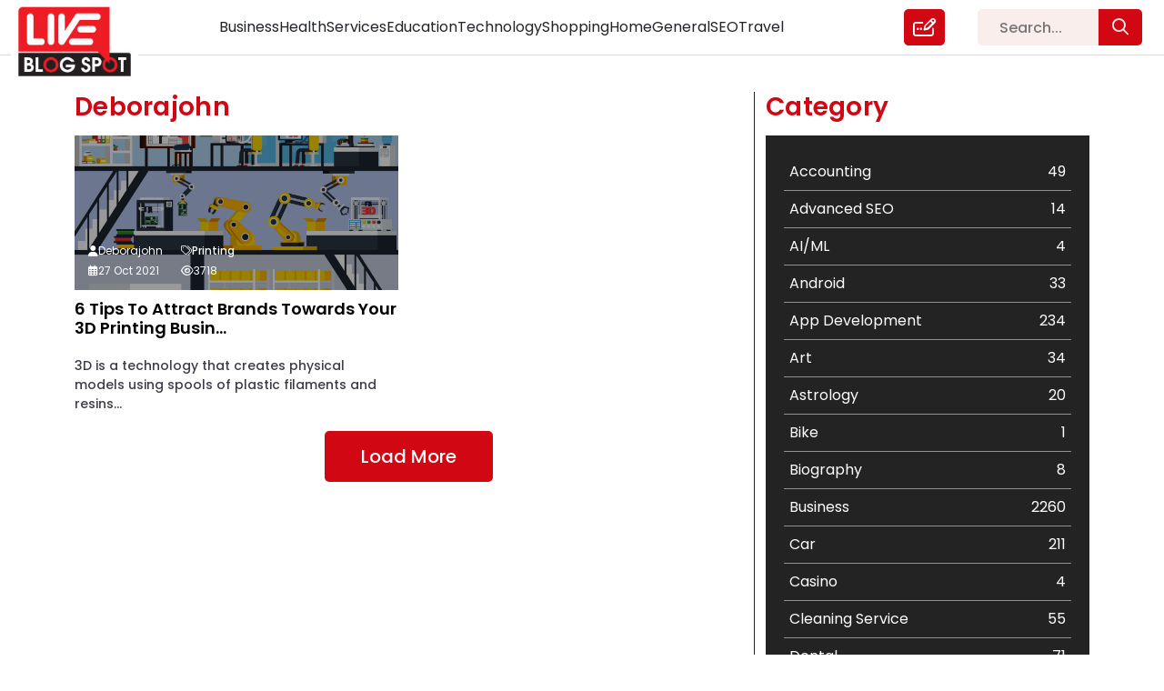

--- FILE ---
content_type: text/html; charset=UTF-8
request_url: https://liveblogspot.com/author/deborajohn/
body_size: 13563
content:
<!DOCTYPE html>
<html lang="en-US">

<head>
    <meta charset="UTF-8">
    <meta name="viewport" content="width=device-width, initial-scale=1.0">
    <meta content="#ffffff" name="theme-color" />
    <meta property="og:locale" content="en_US" />
    <meta property="og:type" content="website" />
    <meta name="twitter:card" content="summary_large_image" />
    <meta name="twitter:label1" content="Est. reading time" />
    <meta name="twitter:data1" content="8 minutes" />
    <meta property="article:tag" content="Guest Posting Website" />
    <meta property="article:tag" content="content marketing" />
    <meta property="article:tag" content="Content marketing strategy" />
    <meta property="article:tag" content="free guest posting sites" />
    <meta property="article:tag" content="guest post submission websites" />
    <meta property="article:tag" content="guest blogging" />
    <meta property="article:tag" content="guest posting" />
    <meta property="og:type" content="article" />

    <!-- <meta name="google-site-verification" content="BEZ0MuQYO8DczAMSR656Ow-Zd66aGgMzsivE1ZeCFco"/> -->
    <link href="https://cdn.jsdelivr.net/npm/bootstrap@5.0.2/dist/css/bootstrap.min.css" rel="stylesheet"
        integrity="sha384-EVSTQN3/azprG1Anm3QDgpJLIm9Nao0Yz1ztcQTwFspd3yD65VohhpuuCOmLASjC" crossorigin="anonymous">
    <link rel="stylesheet" href="https://pro.fontawesome.com/releases/v5.15.4/css/all.css"
        integrity="sha384-rqn26AG5Pj86AF4SO72RK5fyefcQ/x32DNQfChxWvbXIyXFePlEktwD18fEz+kQU" crossorigin="anonymous">
    <script src="https://kit.fontawesome.com/d1c07d1753.js" crossorigin="anonymous"></script>
    
    <link rel="canonical" href="https://liveblogspot.com/author/deborajohn/">    <meta name='robots' content='index, follow, max-image-preview:large, max-snippet:-1, max-video-preview:-1' />
	<style>img:is([sizes="auto" i], [sizes^="auto," i]) { contain-intrinsic-size: 3000px 1500px }</style>
	
	<!-- This site is optimized with the Yoast SEO plugin v26.3 - https://yoast.com/wordpress/plugins/seo/ -->
	<title>Deborajohn, Author at Live Blog Spot</title>
	<link rel="canonical" href="https://liveblogspot.com/author/deborajohn/" />
	<meta property="og:locale" content="en_US" />
	<meta property="og:type" content="profile" />
	<meta property="og:title" content="Deborajohn, Author at Live Blog Spot" />
	<meta property="og:url" content="https://liveblogspot.com/author/deborajohn/" />
	<meta property="og:site_name" content="Live Blog Spot" />
	<meta property="og:image" content="https://secure.gravatar.com/avatar/e465d4d55432a1d775f9b51e30e6f7ce?s=500&d=mm&r=g" />
	<meta name="twitter:card" content="summary_large_image" />
	<meta name="twitter:site" content="@liveblogspot" />
	<script type="application/ld+json" class="yoast-schema-graph">{"@context":"https://schema.org","@graph":[{"@type":"ProfilePage","@id":"https://liveblogspot.com/author/deborajohn/","url":"https://liveblogspot.com/author/deborajohn/","name":"Deborajohn, Author at Live Blog Spot","isPartOf":{"@id":"https://liveblogspot.com/#website"},"primaryImageOfPage":{"@id":"https://liveblogspot.com/author/deborajohn/#primaryimage"},"image":{"@id":"https://liveblogspot.com/author/deborajohn/#primaryimage"},"thumbnailUrl":"https://liveblogspot.com/wp-content/uploads/2021/09/3d-printing-dubai-scaled.jpg","breadcrumb":{"@id":"https://liveblogspot.com/author/deborajohn/#breadcrumb"},"inLanguage":"en-US","potentialAction":[{"@type":"ReadAction","target":["https://liveblogspot.com/author/deborajohn/"]}]},{"@type":"ImageObject","inLanguage":"en-US","@id":"https://liveblogspot.com/author/deborajohn/#primaryimage","url":"https://liveblogspot.com/wp-content/uploads/2021/09/3d-printing-dubai-scaled.jpg","contentUrl":"https://liveblogspot.com/wp-content/uploads/2021/09/3d-printing-dubai-scaled.jpg","width":2560,"height":1991,"caption":"3d-printing-dubai"},{"@type":"BreadcrumbList","@id":"https://liveblogspot.com/author/deborajohn/#breadcrumb","itemListElement":[{"@type":"ListItem","position":1,"name":"Home","item":"https://liveblogspot.com/"},{"@type":"ListItem","position":2,"name":"Archives for Deborajohn"}]},{"@type":"WebSite","@id":"https://liveblogspot.com/#website","url":"https://liveblogspot.com/","name":"Live Blog Spot","description":"","publisher":{"@id":"https://liveblogspot.com/#organization"},"potentialAction":[{"@type":"SearchAction","target":{"@type":"EntryPoint","urlTemplate":"https://liveblogspot.com/?s={search_term_string}"},"query-input":{"@type":"PropertyValueSpecification","valueRequired":true,"valueName":"search_term_string"}}],"inLanguage":"en-US"},{"@type":"Organization","@id":"https://liveblogspot.com/#organization","name":"Live Blog Spot","url":"https://liveblogspot.com/","logo":{"@type":"ImageObject","inLanguage":"en-US","@id":"https://liveblogspot.com/#/schema/logo/image/","url":"https://liveblogspot-bucket.s3.ap-south-1.amazonaws.com/2022/12/footer_logo-1.png","contentUrl":"https://liveblogspot-bucket.s3.ap-south-1.amazonaws.com/2022/12/footer_logo-1.png","width":265,"height":162,"caption":"Live Blog Spot"},"image":{"@id":"https://liveblogspot.com/#/schema/logo/image/"},"sameAs":["https://www.facebook.com/liveblogspot/","https://x.com/liveblogspot"]},{"@type":"Person","@id":"https://liveblogspot.com/#/schema/person/2635715da5861292e7dbbc600942f36c","name":"Deborajohn","image":{"@type":"ImageObject","inLanguage":"en-US","@id":"https://liveblogspot.com/#/schema/person/image/","url":"https://secure.gravatar.com/avatar/38cd25ab28c5072712600903bbb82214b30e17ef56713700047a4079d0976195?s=96&d=mm&r=g","contentUrl":"https://secure.gravatar.com/avatar/38cd25ab28c5072712600903bbb82214b30e17ef56713700047a4079d0976195?s=96&d=mm&r=g","caption":"Deborajohn"},"mainEntityOfPage":{"@id":"https://liveblogspot.com/author/deborajohn/"}}]}</script>
	<!-- / Yoast SEO plugin. -->


<link rel="alternate" type="application/rss+xml" title="Live Blog Spot &raquo; Posts by Deborajohn Feed" href="https://liveblogspot.com/author/deborajohn/feed/" />
<style id='classic-theme-styles-inline-css' type='text/css'>
/*! This file is auto-generated */
.wp-block-button__link{color:#fff;background-color:#32373c;border-radius:9999px;box-shadow:none;text-decoration:none;padding:calc(.667em + 2px) calc(1.333em + 2px);font-size:1.125em}.wp-block-file__button{background:#32373c;color:#fff;text-decoration:none}
</style>
<link rel='stylesheet' id='my-style-css' href='https://liveblogspot.com/wp-content/themes/liveblogspot/css/style.css?ver=6.8.3' type='text/css' media='all' />
<link rel='stylesheet' id='responsive-style-css' href='https://liveblogspot.com/wp-content/themes/liveblogspot/css/responsive.css?ver=6.8.3' type='text/css' media='all' />
<style id='rocket-lazyload-inline-css' type='text/css'>
.rll-youtube-player{position:relative;padding-bottom:56.23%;height:0;overflow:hidden;max-width:100%;}.rll-youtube-player:focus-within{outline: 2px solid currentColor;outline-offset: 5px;}.rll-youtube-player iframe{position:absolute;top:0;left:0;width:100%;height:100%;z-index:100;background:0 0}.rll-youtube-player img{bottom:0;display:block;left:0;margin:auto;max-width:100%;width:100%;position:absolute;right:0;top:0;border:none;height:auto;-webkit-transition:.4s all;-moz-transition:.4s all;transition:.4s all}.rll-youtube-player img:hover{-webkit-filter:brightness(75%)}.rll-youtube-player .play{height:100%;width:100%;left:0;top:0;position:absolute;background:url(https://liveblogspot.com/wp-content/plugins/rocket-lazy-load/assets/img/youtube.png) no-repeat center;background-color: transparent !important;cursor:pointer;border:none;}
</style>
<script type="text/javascript" src="https://liveblogspot.com/wp-includes/js/jquery/jquery.min.js?ver=3.7.1" id="jquery-core-js"></script>
<script type="text/javascript" src="https://liveblogspot.com/wp-includes/js/jquery/jquery-migrate.min.js?ver=3.4.1" id="jquery-migrate-js"></script>
<script type="text/javascript" src="https://liveblogspot.com/wp-content/themes/liveblogspot/js/custom.js?ver=6.8.3" id="custom-js"></script>
<link rel="https://api.w.org/" href="https://liveblogspot.com/wp-json/" /><link rel="alternate" title="JSON" type="application/json" href="https://liveblogspot.com/wp-json/wp/v2/users/50064034" /><link rel="EditURI" type="application/rsd+xml" title="RSD" href="https://liveblogspot.com/xmlrpc.php?rsd" />
<meta name="generator" content="WordPress 6.8.3" />
		<style type="text/css" id="wp-custom-css">
			@media only screen and (max-width: 575px){
	.list-tags a {
    font-size: 14px !important;
    white-space: break-spaces;
	}
}

.postid-240752 .inner-heaing-blog-detail h2, .postid-240752 .inner-heaing-blog-detail h1 {
    font-size: 38px;
    line-height: 130%;
}

@media only screen and (max-width: 480px){
.postid-240752 .inner-heaing-blog-detail h2, .postid-240752 .inner-heaing-blog-detail h1 {
    font-size: 24px;
    line-height: 130%;
}
}
.chaty.active {
    display: none !important;
}

.postid-241032 .data-blog ul {
    padding-left: 30px;
}

.postid-241032 .image-blog {
    display: none;
}

.title-data-blog-detail ol li {
    margin-bottom: 16px;
}		</style>
		<noscript><style id="rocket-lazyload-nojs-css">.rll-youtube-player, [data-lazy-src]{display:none !important;}</style></noscript>    <!-- Google tag (gtag.js) -->
    <!-- <script async src="https://www.googletagmanager.com/gtag/js?id=UA-63100026-1"></script>
		<script>
			window.dataLayer = window.dataLayer || [];
			function gtag(){dataLayer.push(arguments);}
			gtag('js', new Date());
			gtag('config', 'UA-63100026-1');
		</script> -->
    <!-- Google Tag Manager -->
    <!-- Google Analytics 4 Code (gtag.js)-->
    <script type="application/ld+json">
    {
        "@context": "https://schema.org",
        "@type": "BlogPosting",
        "mainEntityOfPage": {
            "@type": "WebPage",
            "@id": "https://liveblogspot.com/"
        },
        "headline": "Top High Authority Guest Posting Sites 2023 - Live Blog Spot",
        "description": "Looking for free guest blog sites to showcase your expertise? Join our platform and enjoy a hassle-free guest blog posting experience. Join us today!",
        "image": "https://liveblogspot-bucket.s3.ap-south-1.amazonaws.com/2022/12/live-blogspot-1.jpg",
        "author": {
            "@type": "Organization",
            "name": "Smith Joe",
            "url": "https://liveblogspot.com/author/smithjoe/"
        },
        "publisher": {
            "@type": "Organization",
            "name": "Live blogSpot",
            "logo": {
                "@type": "ImageObject",
                "url": "https://liveblogspot-bucket.s3.ap-south-1.amazonaws.com/2022/12/live-blogspot-1.jpg"
            }
        },
        "datePublished": "2022-02-28",
        "dateModified": "2023-09-26"
    }
    </script>

    <script async src="https://www.googletagmanager.com/gtag/js?id=G-SSGS0ZZE7T"></script>
    <script>
    window.dataLayer = window.dataLayer || [];

    function gtag() {
        dataLayer.push(arguments);
    }
    gtag('js', new Date());

    gtag('config', 'G-SSGS0ZZE7T');
    </script>
    <!-- Google Analytics 4 Code-->
    <script>
    (function(w, d, s, l, i) {
        w[l] = w[l] || [];
        w[l].push({
            'gtm.start': new Date().getTime(),
            event: 'gtm.js'
        });
        var f = d.getElementsByTagName(s)[0],
            j = d.createElement(s),
            dl = l != 'dataLayer' ? '&l=' + l : '';
        j.async = true;
        j.src =
            'https://www.googletagmanager.com/gtm.js?id=' + i + dl;
        f.parentNode.insertBefore(j, f);
    })(window, document, 'script', 'dataLayer', 'GTM-PRVPSJJ');
    </script>
    <!-- End Google Tag Manager -->
</head>


<body class="archive author author-deborajohn author-50064034 wp-theme-liveblogspot 6-tips-to-attract-brands-towards-your-3d-printing-business-page">
        <!-- Google Tag Manager (noscript) -->
    <noscript><iframe src="https://www.googletagmanager.com/ns.html?id=GTM-PRVPSJJ" height="0" width="0"
            style="display:none;visibility:hidden"></iframe></noscript>
    <!-- End Google Tag Manager (noscript) -->
      <header class="site-header" id="header">
    <div class="inner-header">
      <div class="container-fluid">
        <div class="row navbar navbar-expand-lg pt-0 pb-0">
          <div class="col-xl-2 col-6 col-header-logo">
            <div class="header-logo">
              <div class="inner-header-logo">
                <a class="d-inline-flex align-items-center" href="https://liveblogspot.com" title="Live Blog Spot">
                  <img src=https://liveblogspot-bucket.s3.ap-south-1.amazonaws.com/2022/12/live-blogspot-1.jpg width="155" height="101.38" alt="Live Blog Spot" title="Live Blog Spot" class="header-logo d-inline-flex align-items-center">
                </a>
              </div>
            </div>
          </div>
          <div class="col-xl-8 col-6">
            <div class="d-inline-flex w-100 justify-content-center">
              <div class="header-menu-main w-100">
                <div class="btn-search">
                  <div class="link-write-us">
                    <a href="https://liveblogspot.com/search/"><i class="fa-regular fa-magnifying-glass"></i></a>
                  </div>
                </div>
                <button class="navbar-toggler" type="button" data-bs-toggle="collapse" data-bs-target="#navbarTogglerDemo02" aria-controls="navbarTogglerDemo02" aria-expanded="false" aria-label="Toggle navigation">
                  <span class="navbar-toggler-icon">☰</span>
                </button>
                <div class="collapse navbar-collapse collapse-toggle-menu w-100" id="navbarTogglerDemo02">
                  <div class="menu-header-menu-container"><ul id="menu-header-menu" class="menu header-menu d-flex list-unstyled"><li id="menu-item-238490" class="menu-item menu-item-type-taxonomy menu-item-object-category menu-item-238490"><a href="https://liveblogspot.com/category/business/">Business</a></li>
<li id="menu-item-238491" class="menu-item menu-item-type-taxonomy menu-item-object-category menu-item-238491"><a href="https://liveblogspot.com/category/health/">Health</a></li>
<li id="menu-item-238492" class="menu-item menu-item-type-taxonomy menu-item-object-category menu-item-238492"><a href="https://liveblogspot.com/category/services/">Services</a></li>
<li id="menu-item-238493" class="menu-item menu-item-type-taxonomy menu-item-object-category menu-item-238493"><a href="https://liveblogspot.com/category/education/">Education</a></li>
<li id="menu-item-238494" class="menu-item menu-item-type-taxonomy menu-item-object-category menu-item-238494"><a href="https://liveblogspot.com/category/technology/">Technology</a></li>
<li id="menu-item-238495" class="menu-item menu-item-type-taxonomy menu-item-object-category menu-item-238495"><a href="https://liveblogspot.com/category/shopping/">Shopping</a></li>
<li id="menu-item-238496" class="menu-item menu-item-type-taxonomy menu-item-object-category menu-item-238496"><a href="https://liveblogspot.com/category/home/">Home</a></li>
<li id="menu-item-238497" class="menu-item menu-item-type-taxonomy menu-item-object-category menu-item-238497"><a href="https://liveblogspot.com/category/general/">General</a></li>
<li id="menu-item-238498" class="menu-item menu-item-type-taxonomy menu-item-object-category menu-item-238498"><a href="https://liveblogspot.com/category/seo/">SEO</a></li>
<li id="menu-item-238499" class="menu-item menu-item-type-taxonomy menu-item-object-category menu-item-238499"><a href="https://liveblogspot.com/category/travel/">Travel</a></li>
</ul></div>                  <div class="link-write-us">
                    <a href="https://liveblogspot.com/write-for-us/" title="Write for us">
                      <i class="fa-regular fa-pen-field"></i>
                    </a>
                  </div>
                </div>
              </div>
            </div>
          </div>
          <div class="col-xl-2 d-xl-block d-none">
            <div class="search-area-header">
              <form role="search" method="get" id="searchform" class="searchform" action="https://liveblogspot.com/" >
	<div class="sarch-form">
	<input type="text" value="" name="s" id="s" placeholder="Search..." />
  <button type="submit" class="btn btn-search-popup" id="searchsubmit"><i class="fa-regular fa-magnifying-glass"></i></button>
	</div>
	</form>            </div>
          </div>
        </div>
      </div>
    </div>
  </header>
      <div class="tag-page category-page author-page">
      <div class="inner-category-page">
        <div class="container">
          <div class="row">
            <div class="col-xl-8 col-md-7 col-12 border-part">
            <div class="heading-blog-page title-cat heading-com">
              <h1>
                <span class="d-inline-flex">
                  Deborajohn                </span>
              </h1>
            </div>
              <div class="blogs-list-page">
                  <div class="dcsAllPostsWrapper"> 
      <input type="hidden" name="dcsPostType" value="post">
      <input type="hidden" name="dcsCat" value="">
      <input type="hidden" name="dcsTag" value="">
      <input type="hidden" name="dcsAuthor" value="50064034">
      <input type="hidden" name="offset" value="20">
      <input type="hidden" name="dcsloadMorePosts" value="20">
      <input type="hidden" name="catPostCount" value="">
      <input type="hidden" name="allPostCount" value="12251">
      <div class="dcsWrapper row">
                  <!-- <div class="loadMoreRepeat col-xl-3 col-sm-6 col-12">
            <script async src="https://pagead2.googlesyndication.com/pagead/js/adsbygoogle.js?client=ca-pub-7992249481682417" crossorigin="anonymous"></script>
	<ins class="adsbygoogle"
     	style="display:block;height:400px;"
     	data-ad-format="fluid"
     	data-ad-layout-key="-6d+c8+1z-16+ay"
     	data-ad-client="ca-pub-7992249481682417"
     	data-ad-slot="7894150930"></ins>
	<script>
     		(adsbygoogle = window.adsbygoogle || []).push({});
	</script>
          </div> -->
          <?php// } ?>
          <div class="loadMoreRepeat col-xl-3 col-sm-6 col-12">
            <div class="innerWrap">
              <div class="blog-data">
                  <div class="data-inn-blog">
                    <div class="image-blog">
                      <img src="data:image/svg+xml,%3Csvg%20xmlns='http://www.w3.org/2000/svg'%20viewBox='0%200%202560%201991'%3E%3C/svg%3E" width="2560" height="1991" class="blog-img" alt="6 Tips to Attract Brands Towards Your 3D Printing Business" title="6 Tips to Attract Brands Towards Your 3D Printing Business" data-lazy-src="https://liveblogspot-bucket.s3.ap-south-1.amazonaws.com/wp-content/uploads/2021/09/3d-printing-dubai-scaled.jpg" ><noscript><img src="https://liveblogspot-bucket.s3.ap-south-1.amazonaws.com/wp-content/uploads/2021/09/3d-printing-dubai-scaled.jpg" width="2560" height="1991" class="blog-img" alt="6 Tips to Attract Brands Towards Your 3D Printing Business" title="6 Tips to Attract Brands Towards Your 3D Printing Business" ></noscript>
                    </div>
                    <div class="content-blog">
                      <h2 class="d-inline-flex justify-content-between w-100"><a href="https://liveblogspot.com/printing/6-tips-to-attract-brands-towards-your-3d-printing-business/" title="6 Tips to Attract Brands Towards Your 3D Printing Business" class="blog-link">6 Tips to Attract Brands Towards Your 3D Printing Busin...</a></h2>
                      <p>3D is a technology that creates physical models using spools of plastic filaments and resins...</p>
                      <div class="author-data-blogs">
                        <ul class="list-unstyled p-0 m-0 d-grid">
                          <li><i class="fa-solid fa-user"></i>Deborajohn</li>
                          <li><i class="fa-light fa-tags"></i> 
                          <p>
                                                            <span><a href="https://liveblogspot.com/category/printing/" title="Printing">Printing</a></span><span class='inspector'>,</span>
                                                        </p>
                          </li>
                          <li><i class="fa-regular fa-calendar-days"></i> 27 Oct 2021</li>
                          <li><i class="fa-regular fa-eye"></i>3718</li>
                        </ul>
                      </div>
                    </div>
                  </div>
              </div>
            </div>
          </div>
                <div class="loadmorebtn-area">
          <div class="btnLoadmoreWrapper">
            <a href="javascript:void(0);" id="btnloadmore" class="btn btn-primary dcsLoadMorePostsbtn">Load More</a>
          </div>
          <!-- loader for ajax -->
          <div class="dcsLoaderImg" style="display: none;">
            <svg version="1.1" id="L9" xmlns="http://www.w3.org/2000/svg" xmlns:xlink="http://www.w3.org/1999/xlink" x="0px" y="0px" viewBox="0 0 100 100" enable-background="new 0 0 0 0" xml:space="preserve" style="
            color: #004D96;">
              <path fill="#004D96" d="M73,50c0-12.7-10.3-23-23-23S27,37.3,27,50 M30.9,50c0-10.5,8.5-19.1,19.1-19.1S69.1,39.5,69.1,50">
                <animateTransform attributeName="transform" attributeType="XML" type="rotate" dur="1s" from="0 50 50" to="360 50 50" repeatCount="indefinite"></animateTransform>
              </path>
            </svg>
          </div>
          <p class="noMorePostsFound" style="display: none;">No More Posts Found</p>
      </div>
      <!-- <div class="ads_area_blog col-12" style="padding-top:40px;">
        <script async src="https://pagead2.googlesyndication.com/pagead/js/adsbygoogle.js?client=ca-pub-7992249481682417"
     crossorigin="anonymous"></script>
<ins class="adsbygoogle"
     style="display:inline-block;width:100%;height:200px"
     data-ad-client="ca-pub-7992249481682417"
     data-ad-slot="8836477141"></ins>
<script>
     (adsbygoogle = window.adsbygoogle || []).push({});
</script>
<script async custom-element="amp-ad" src="https://cdn.ampproject.org/v0/amp-ad-0.1.js"></script>
<amp-ad
     layout="fixed"
     width="218"
     height="370"
     type="adsense"
     data-ad-client="ca-pub-7992249481682417"
     data-ad-slot="8836477141">
</amp-ad>
      </div> -->
          </div>
  </div>
               </div>
            </div>
            <div class="col-xl-4 col-md-5 col-12">
              <div class="category-tags-area">
                <div class="inner-category-area">
                  <div class="box-category">
                    <div class="heading-category">
                      <h3>Category</h3>
                    </div>
                    <div class="list-categorys">
                      <div class="category-area">
                        <div class="categorys_post_main">
                          <div class="data_categorys_post">
                            <ul><li><a href="https://liveblogspot.com/category/accounting/"><span class="name-cat">Accounting</span><span class="count-category">49</span></a></li><li><a href="https://liveblogspot.com/category/digital-marketing/advanced-seo/"><span class="name-cat">Advanced SEO</span><span class="count-category">14</span></a></li><li><a href="https://liveblogspot.com/category/ai-ml/"><span class="name-cat">AI/ML</span><span class="count-category">4</span></a></li><li><a href="https://liveblogspot.com/category/android/"><span class="name-cat">Android</span><span class="count-category">33</span></a></li><li><a href="https://liveblogspot.com/category/app-development/"><span class="name-cat">App Development</span><span class="count-category">234</span></a></li><li><a href="https://liveblogspot.com/category/art/"><span class="name-cat">Art</span><span class="count-category">34</span></a></li><li><a href="https://liveblogspot.com/category/astrology/"><span class="name-cat">Astrology</span><span class="count-category">20</span></a></li><li><a href="https://liveblogspot.com/category/bike/"><span class="name-cat">Bike</span><span class="count-category">1</span></a></li><li><a href="https://liveblogspot.com/category/biography/"><span class="name-cat">Biography</span><span class="count-category">8</span></a></li><li><a href="https://liveblogspot.com/category/business/"><span class="name-cat">Business</span><span class="count-category">2260</span></a></li><li><a href="https://liveblogspot.com/category/car/"><span class="name-cat">Car</span><span class="count-category">211</span></a></li><li><a href="https://liveblogspot.com/category/casino/"><span class="name-cat">Casino</span><span class="count-category">4</span></a></li><li><a href="https://liveblogspot.com/category/cleaning-service/"><span class="name-cat">Cleaning Service</span><span class="count-category">55</span></a></li><li><a href="https://liveblogspot.com/category/dental/"><span class="name-cat">Dental</span><span class="count-category">71</span></a></li><li><a href="https://liveblogspot.com/category/design/"><span class="name-cat">Design</span><span class="count-category">17</span></a></li><li><a href="https://liveblogspot.com/category/digital-marketing/"><span class="name-cat">Digital Marketing</span><span class="count-category">298</span></a></li><li><a href="https://liveblogspot.com/category/ecommerce-trends/"><span class="name-cat">eCommerce Trends</span><span class="count-category">1</span></a></li><li><a href="https://liveblogspot.com/category/education/"><span class="name-cat">Education</span><span class="count-category">651</span></a></li><li><a href="https://liveblogspot.com/category/emergency/"><span class="name-cat">Emergency</span><span class="count-category">2</span></a></li><li><a href="https://liveblogspot.com/category/entertainment/"><span class="name-cat">Entertainment</span><span class="count-category">140</span></a></li><li><a href="https://liveblogspot.com/category/fashion/"><span class="name-cat">Fashion</span><span class="count-category">291</span></a></li><li><a href="https://liveblogspot.com/category/festival/"><span class="name-cat">Festival</span><span class="count-category">19</span></a></li><li><a href="https://liveblogspot.com/category/finance/"><span class="name-cat">Finance</span><span class="count-category">367</span></a></li><li><a href="https://liveblogspot.com/category/flower/"><span class="name-cat">Flower</span><span class="count-category">1</span></a></li><li><a href="https://liveblogspot.com/category/food/"><span class="name-cat">Food</span><span class="count-category">251</span></a></li><li><a href="https://liveblogspot.com/category/furniture/"><span class="name-cat">Furniture</span><span class="count-category">27</span></a></li><li><a href="https://liveblogspot.com/category/game/"><span class="name-cat">Game</span><span class="count-category">68</span></a></li><li><a href="https://liveblogspot.com/category/general/"><span class="name-cat">General</span><span class="count-category">454</span></a></li><li><a href="https://liveblogspot.com/category/digital-marketing/google-algorithms/"><span class="name-cat">Google Algorithms</span><span class="count-category">5</span></a></li><li><a href="https://liveblogspot.com/category/health/"><span class="name-cat">Health</span><span class="count-category">1182</span></a></li><li><a href="https://liveblogspot.com/category/health-beauty/"><span class="name-cat">Health &amp; Beauty</span><span class="count-category">296</span></a></li><li><a href="https://liveblogspot.com/category/heating-and-cooling/"><span class="name-cat">Heating and Cooling</span><span class="count-category">18</span></a></li><li><a href="https://liveblogspot.com/category/home/"><span class="name-cat">Home</span><span class="count-category">478</span></a></li><li><a href="https://liveblogspot.com/category/hotel/"><span class="name-cat">Hotel</span><span class="count-category">17</span></a></li><li><a href="https://liveblogspot.com/category/industries/"><span class="name-cat">Industries</span><span class="count-category">269</span></a></li><li><a href="https://liveblogspot.com/category/internet-marketing/"><span class="name-cat">Internet Marketing</span><span class="count-category">40</span></a></li><li><a href="https://liveblogspot.com/category/iphone/"><span class="name-cat">IPhone</span><span class="count-category">27</span></a></li><li><a href="https://liveblogspot.com/category/jobs/"><span class="name-cat">Jobs</span><span class="count-category">1</span></a></li><li><a href="https://liveblogspot.com/category/kitchen/"><span class="name-cat">Kitchen</span><span class="count-category">51</span></a></li><li><a href="https://liveblogspot.com/category/lifestyle/"><span class="name-cat">Lifestyle</span><span class="count-category">82</span></a></li><li><a href="https://liveblogspot.com/category/management/"><span class="name-cat">Management</span><span class="count-category">43</span></a></li><li><a href="https://liveblogspot.com/category/materials/"><span class="name-cat">Materials</span><span class="count-category">1</span></a></li><li><a href="https://liveblogspot.com/category/news/"><span class="name-cat">News</span><span class="count-category">33</span></a></li><li><a href="https://liveblogspot.com/category/digital-marketing/off-page-seo/"><span class="name-cat">Off Page Seo</span><span class="count-category">6</span></a></li><li><a href="https://liveblogspot.com/category/office-supplies/"><span class="name-cat">Office Supplies</span><span class="count-category">7</span></a></li><li><a href="https://liveblogspot.com/category/digital-marketing/on-page-seo/"><span class="name-cat">On Page Seo</span><span class="count-category">5</span></a></li><li><a href="https://liveblogspot.com/category/packaging/"><span class="name-cat">Packaging</span><span class="count-category">72</span></a></li><li><a href="https://liveblogspot.com/category/photography/"><span class="name-cat">Photography</span><span class="count-category">131</span></a></li><li><a href="https://liveblogspot.com/category/politics/"><span class="name-cat">Politics</span><span class="count-category">9</span></a></li><li><a href="https://liveblogspot.com/category/printing/"><span class="name-cat">Printing</span><span class="count-category">28</span></a></li><li><a href="https://liveblogspot.com/category/real-estate/"><span class="name-cat">Real Estate</span><span class="count-category">245</span></a></li><li><a href="https://liveblogspot.com/category/recruitment-agencies/"><span class="name-cat">Recruitment Agencies</span><span class="count-category">21</span></a></li><li><a href="https://liveblogspot.com/category/relationship/"><span class="name-cat">Relationship</span><span class="count-category">2</span></a></li><li><a href="https://liveblogspot.com/category/roofing/"><span class="name-cat">Roofing</span><span class="count-category">20</span></a></li><li><a href="https://liveblogspot.com/category/security/"><span class="name-cat">Security</span><span class="count-category">1</span></a></li><li><a href="https://liveblogspot.com/category/seo/"><span class="name-cat">SEO</span><span class="count-category">407</span></a></li><li><a href="https://liveblogspot.com/category/digital-marketing/seo-basics/"><span class="name-cat">SEO Basics</span><span class="count-category">9</span></a></li><li><a href="https://liveblogspot.com/category/services/"><span class="name-cat">Services</span><span class="count-category">1043</span></a></li><li><a href="https://liveblogspot.com/category/shopping/"><span class="name-cat">Shopping</span><span class="count-category">481</span></a></li><li><a href="https://liveblogspot.com/category/software-development/"><span class="name-cat">Software Development</span><span class="count-category">134</span></a></li><li><a href="https://liveblogspot.com/category/solar-energy/"><span class="name-cat">Solar Energy</span><span class="count-category">11</span></a></li><li><a href="https://liveblogspot.com/category/sports/"><span class="name-cat">Sports</span><span class="count-category">83</span></a></li><li><a href="https://liveblogspot.com/category/digital-marketing/technical-seo/"><span class="name-cat">Technical SEO</span><span class="count-category">8</span></a></li><li><a href="https://liveblogspot.com/category/technology/"><span class="name-cat">Technology</span><span class="count-category">664</span></a></li><li><a href="https://liveblogspot.com/category/travel/"><span class="name-cat">Travel</span><span class="count-category">421</span></a></li><li><a href="https://liveblogspot.com/category/videography/"><span class="name-cat">Videography</span><span class="count-category">2</span></a></li><li><a href="https://liveblogspot.com/category/web-design/"><span class="name-cat">Web Design</span><span class="count-category">152</span></a></li><li><a href="https://liveblogspot.com/category/web-development/"><span class="name-cat">Web Development</span><span class="count-category">169</span></a></li></ul>                          </div>
                        </div>
                      </div>
                    </div>
                  </div>
                </div>
                <div class="inner-tags-area">
                  <div class="box-tag">
                    <div class="heading-tags">
                      <h3>Tags</h3>
                    </div>
                    <div class="list-tags">
                      <div class="tags-wiget"><p class="wp-block-tag-cloud"><a href="https://liveblogspot.com/tag/agarwal-packers/" class="tag-cloud-link tag-link-18415 tag-link-position-1" style="font-size: 11.85pt;" aria-label="agarwal packers (34 items)">agarwal packers</a>
<a href="https://liveblogspot.com/tag/apml-packers-and-movers/" class="tag-cloud-link tag-link-21705 tag-link-position-2" style="font-size: 8pt;" aria-label="APML Packers and Movers (20 items)">APML Packers and Movers</a>
<a href="https://liveblogspot.com/tag/artificial-intelligence/" class="tag-cloud-link tag-link-3527 tag-link-position-3" style="font-size: 11.675pt;" aria-label="artificial intelligence (33 items)">artificial intelligence</a>
<a href="https://liveblogspot.com/tag/best-wedding-venues-sydney/" class="tag-cloud-link tag-link-6049 tag-link-position-4" style="font-size: 8pt;" aria-label="best wedding venues sydney (20 items)">best wedding venues sydney</a>
<a href="https://liveblogspot.com/tag/business/" class="tag-cloud-link tag-link-30 tag-link-position-5" style="font-size: 22pt;" aria-label="Business (131 items)">Business</a>
<a href="https://liveblogspot.com/tag/concrete-pump/" class="tag-cloud-link tag-link-26672 tag-link-position-6" style="font-size: 8.35pt;" aria-label="Concrete Pump (21 items)">Concrete Pump</a>
<a href="https://liveblogspot.com/tag/custom-boxes/" class="tag-cloud-link tag-link-3015 tag-link-position-7" style="font-size: 16.925pt;" aria-label="Custom boxes (66 items)">Custom boxes</a>
<a href="https://liveblogspot.com/tag/custom-packaging/" class="tag-cloud-link tag-link-3016 tag-link-position-8" style="font-size: 8pt;" aria-label="custom packaging (20 items)">custom packaging</a>
<a href="https://liveblogspot.com/tag/custom-packaging-boxes/" class="tag-cloud-link tag-link-10282 tag-link-position-9" style="font-size: 11.325pt;" aria-label="custom packaging boxes (31 items)">custom packaging boxes</a>
<a href="https://liveblogspot.com/tag/custom-printed-boxes/" class="tag-cloud-link tag-link-5844 tag-link-position-10" style="font-size: 12.55pt;" aria-label="custom printed boxes (37 items)">custom printed boxes</a>
<a href="https://liveblogspot.com/tag/dentist/" class="tag-cloud-link tag-link-1137 tag-link-position-11" style="font-size: 8.7pt;" aria-label="Dentist (22 items)">Dentist</a>
<a href="https://liveblogspot.com/tag/digital-marketing/" class="tag-cloud-link tag-link-1131 tag-link-position-12" style="font-size: 16.925pt;" aria-label="Digital Marketing (66 items)">Digital Marketing</a>
<a href="https://liveblogspot.com/tag/education/" class="tag-cloud-link tag-link-1098 tag-link-position-13" style="font-size: 12.9pt;" aria-label="Education (39 items)">Education</a>
<a href="https://liveblogspot.com/tag/fashion/" class="tag-cloud-link tag-link-3846 tag-link-position-14" style="font-size: 10.275pt;" aria-label="fashion (27 items)">fashion</a>
<a href="https://liveblogspot.com/tag/food/" class="tag-cloud-link tag-link-4418 tag-link-position-15" style="font-size: 13.425pt;" aria-label="food (42 items)">food</a>
<a href="https://liveblogspot.com/tag/health/" class="tag-cloud-link tag-link-3351 tag-link-position-16" style="font-size: 20.775pt;" aria-label="Health (110 items)">Health</a>
<a href="https://liveblogspot.com/tag/home/" class="tag-cloud-link tag-link-4303 tag-link-position-17" style="font-size: 13.6pt;" aria-label="Home (43 items)">Home</a>
<a href="https://liveblogspot.com/tag/home-improvement/" class="tag-cloud-link tag-link-1835 tag-link-position-18" style="font-size: 12.9pt;" aria-label="home improvement (39 items)">home improvement</a>
<a href="https://liveblogspot.com/tag/honeycomb-blinds/" class="tag-cloud-link tag-link-1916 tag-link-position-19" style="font-size: 9.05pt;" aria-label="Honeycomb Blinds (23 items)">Honeycomb Blinds</a>
<a href="https://liveblogspot.com/tag/infertility-treatment/" class="tag-cloud-link tag-link-6013 tag-link-position-20" style="font-size: 8.35pt;" aria-label="Infertility Treatment (21 items)">Infertility Treatment</a>
<a href="https://liveblogspot.com/tag/kitchen/" class="tag-cloud-link tag-link-1610 tag-link-position-21" style="font-size: 9.05pt;" aria-label="Kitchen (23 items)">Kitchen</a>
<a href="https://liveblogspot.com/tag/mobile-app-development/" class="tag-cloud-link tag-link-531 tag-link-position-22" style="font-size: 15.7pt;" aria-label="Mobile App Development (57 items)">Mobile App Development</a>
<a href="https://liveblogspot.com/tag/mobile-app-development-company/" class="tag-cloud-link tag-link-842 tag-link-position-23" style="font-size: 8pt;" aria-label="Mobile App Development Company (20 items)">Mobile App Development Company</a>
<a href="https://liveblogspot.com/tag/movers-and-packers/" class="tag-cloud-link tag-link-1531 tag-link-position-24" style="font-size: 9.925pt;" aria-label="Movers and Packers (26 items)">Movers and Packers</a>
<a href="https://liveblogspot.com/tag/packaging/" class="tag-cloud-link tag-link-4416 tag-link-position-25" style="font-size: 11.85pt;" aria-label="packaging (34 items)">packaging</a>
<a href="https://liveblogspot.com/tag/packers-and-movers/" class="tag-cloud-link tag-link-1949 tag-link-position-26" style="font-size: 16.225pt;" aria-label="packers and movers (60 items)">packers and movers</a>
<a href="https://liveblogspot.com/tag/plantation-shutters/" class="tag-cloud-link tag-link-1915 tag-link-position-27" style="font-size: 8.7pt;" aria-label="Plantation Shutters (22 items)">Plantation Shutters</a>
<a href="https://liveblogspot.com/tag/real-estate/" class="tag-cloud-link tag-link-3680 tag-link-position-28" style="font-size: 10.8pt;" aria-label="Real Estate (29 items)">Real Estate</a>
<a href="https://liveblogspot.com/tag/self-loading-concrete-mixer/" class="tag-cloud-link tag-link-26400 tag-link-position-29" style="font-size: 9.4pt;" aria-label="Self-Loading Concrete Mixer (24 items)">Self-Loading Concrete Mixer</a>
<a href="https://liveblogspot.com/tag/seo/" class="tag-cloud-link tag-link-223 tag-link-position-30" style="font-size: 19.9pt;" aria-label="SEO (99 items)">SEO</a>
<a href="https://liveblogspot.com/tag/seo-company/" class="tag-cloud-link tag-link-1791 tag-link-position-31" style="font-size: 8.7pt;" aria-label="SEO company (22 items)">SEO company</a>
<a href="https://liveblogspot.com/tag/seo-melbourne/" class="tag-cloud-link tag-link-385 tag-link-position-32" style="font-size: 9.575pt;" aria-label="SEO Melbourne (25 items)">SEO Melbourne</a>
<a href="https://liveblogspot.com/tag/seo-services/" class="tag-cloud-link tag-link-236 tag-link-position-33" style="font-size: 11.675pt;" aria-label="SEO Services (33 items)">SEO Services</a>
<a href="https://liveblogspot.com/tag/social-media/" class="tag-cloud-link tag-link-1188 tag-link-position-34" style="font-size: 12.2pt;" aria-label="social media (35 items)">social media</a>
<a href="https://liveblogspot.com/tag/social-media-marketing/" class="tag-cloud-link tag-link-4509 tag-link-position-35" style="font-size: 8.7pt;" aria-label="social media marketing (22 items)">social media marketing</a>
<a href="https://liveblogspot.com/tag/software/" class="tag-cloud-link tag-link-1586 tag-link-position-36" style="font-size: 9.575pt;" aria-label="Software (25 items)">Software</a>
<a href="https://liveblogspot.com/tag/technology/" class="tag-cloud-link tag-link-2646 tag-link-position-37" style="font-size: 14.475pt;" aria-label="technology (48 items)">technology</a>
<a href="https://liveblogspot.com/tag/travel/" class="tag-cloud-link tag-link-2993 tag-link-position-38" style="font-size: 14.825pt;" aria-label="travel (50 items)">travel</a>
<a href="https://liveblogspot.com/tag/web-design/" class="tag-cloud-link tag-link-1377 tag-link-position-39" style="font-size: 11.5pt;" aria-label="web design (32 items)">web design</a>
<a href="https://liveblogspot.com/tag/web-development/" class="tag-cloud-link tag-link-1546 tag-link-position-40" style="font-size: 10.45pt;" aria-label="Web Development (28 items)">Web Development</a>
<a href="https://liveblogspot.com/tag/wedding-reception-venues/" class="tag-cloud-link tag-link-6097 tag-link-position-41" style="font-size: 8.7pt;" aria-label="wedding reception venues (22 items)">wedding reception venues</a>
<a href="https://liveblogspot.com/tag/wedding-reception-venues-sydney/" class="tag-cloud-link tag-link-6040 tag-link-position-42" style="font-size: 8.7pt;" aria-label="wedding reception venues sydney (22 items)">wedding reception venues sydney</a>
<a href="https://liveblogspot.com/tag/wedding-reception-venues-western-sydney/" class="tag-cloud-link tag-link-6030 tag-link-position-43" style="font-size: 8.35pt;" aria-label="wedding reception venues western sydney (21 items)">wedding reception venues western sydney</a>
<a href="https://liveblogspot.com/tag/wedding-venues/" class="tag-cloud-link tag-link-4566 tag-link-position-44" style="font-size: 10.8pt;" aria-label="Wedding Venues (29 items)">Wedding Venues</a>
<a href="https://liveblogspot.com/tag/wedding-venues-sydney/" class="tag-cloud-link tag-link-6082 tag-link-position-45" style="font-size: 8.7pt;" aria-label="wedding venues sydney (22 items)">wedding venues sydney</a></p></div>                    </div>
                  </div>
                </div>
              </div>
            </div>
          </div>
        </div>
      </div>
    </div>
    <footer class="site-footer">
    <div class="inner-footer">
      <div class="container-fluid">
        <div class="row">
          <div class="col-xl-3 col-md-6 col-12">
            <div class="footer-logo-text-area">
              <div class="footer-logo">
                <a class="d-inline-flex align-items-center" href="https://liveblogspot.com" title="Live Blog Spot">
                  <img src=https://liveblogspot-bucket.s3.ap-south-1.amazonaws.com/2022/12/footer_logo-1.png width="144.27" height="88.19" alt="Live Blog Spot" title="Live Blog Spot" class="header-logo d-inline-flex align-items-center">
                </a>
              </div>
              <div class="footer-text">
                <!--   Hide -->
                <p>We are one of the rising free blogging websites with the aim to provide a platform where the bloggers, content writer or anybody else can showcase their great ideas about anything. Whether you love to write about Entertainment, Real Estates, Finance, Business, Automobiles, Health or any other we are yours. Many times you have some concerns over many issues or some really out of the box thinking over certain things, but the problem you have is the lack of platform to express your views, We are specially meant for this purpose only.</p>
                <p>So whether you are fresh bloggers or writing since decades we have platform for you to let the world know what you think. To start blogging with us you don’t need to have technical knowledge as your words are sufficient.</p>
              </div>
            </div>
          </div>
          <div class="col-xl-3 col-md-6 col-12">
            <div class="tags-area">
              <div class="title-tags">
                <h3>Tags</h3>
              </div>
              <div class="list-tags">
                <a href="https://liveblogspot.com/tag/agarwal-packers/" class="tag-cloud-link tag-link-18415 tag-link-position-1" style="font-size: 8.4666666666667pt;" aria-label="agarwal packers (34 items)">agarwal packers</a>
<a href="https://liveblogspot.com/tag/artificial-intelligence/" class="tag-cloud-link tag-link-3527 tag-link-position-2" style="font-size: 8.2333333333333pt;" aria-label="artificial intelligence (33 items)">artificial intelligence</a>
<a href="https://liveblogspot.com/tag/business/" class="tag-cloud-link tag-link-30 tag-link-position-3" style="font-size: 22pt;" aria-label="Business (131 items)">Business</a>
<a href="https://liveblogspot.com/tag/custom-boxes/" class="tag-cloud-link tag-link-3015 tag-link-position-4" style="font-size: 15.233333333333pt;" aria-label="Custom boxes (66 items)">Custom boxes</a>
<a href="https://liveblogspot.com/tag/custom-printed-boxes/" class="tag-cloud-link tag-link-5844 tag-link-position-5" style="font-size: 9.4pt;" aria-label="custom printed boxes (37 items)">custom printed boxes</a>
<a href="https://liveblogspot.com/tag/digital-marketing/" class="tag-cloud-link tag-link-1131 tag-link-position-6" style="font-size: 15.233333333333pt;" aria-label="Digital Marketing (66 items)">Digital Marketing</a>
<a href="https://liveblogspot.com/tag/education/" class="tag-cloud-link tag-link-1098 tag-link-position-7" style="font-size: 9.8666666666667pt;" aria-label="Education (39 items)">Education</a>
<a href="https://liveblogspot.com/tag/food/" class="tag-cloud-link tag-link-4418 tag-link-position-8" style="font-size: 10.566666666667pt;" aria-label="food (42 items)">food</a>
<a href="https://liveblogspot.com/tag/health/" class="tag-cloud-link tag-link-3351 tag-link-position-9" style="font-size: 20.366666666667pt;" aria-label="Health (110 items)">Health</a>
<a href="https://liveblogspot.com/tag/home/" class="tag-cloud-link tag-link-4303 tag-link-position-10" style="font-size: 10.8pt;" aria-label="Home (43 items)">Home</a>
<a href="https://liveblogspot.com/tag/home-improvement/" class="tag-cloud-link tag-link-1835 tag-link-position-11" style="font-size: 9.8666666666667pt;" aria-label="home improvement (39 items)">home improvement</a>
<a href="https://liveblogspot.com/tag/mobile-app-development/" class="tag-cloud-link tag-link-531 tag-link-position-12" style="font-size: 13.6pt;" aria-label="Mobile App Development (57 items)">Mobile App Development</a>
<a href="https://liveblogspot.com/tag/packaging/" class="tag-cloud-link tag-link-4416 tag-link-position-13" style="font-size: 8.4666666666667pt;" aria-label="packaging (34 items)">packaging</a>
<a href="https://liveblogspot.com/tag/packers-and-movers/" class="tag-cloud-link tag-link-1949 tag-link-position-14" style="font-size: 14.3pt;" aria-label="packers and movers (60 items)">packers and movers</a>
<a href="https://liveblogspot.com/tag/seo/" class="tag-cloud-link tag-link-223 tag-link-position-15" style="font-size: 19.2pt;" aria-label="SEO (99 items)">SEO</a>
<a href="https://liveblogspot.com/tag/seo-services/" class="tag-cloud-link tag-link-236 tag-link-position-16" style="font-size: 8.2333333333333pt;" aria-label="SEO Services (33 items)">SEO Services</a>
<a href="https://liveblogspot.com/tag/social-media/" class="tag-cloud-link tag-link-1188 tag-link-position-17" style="font-size: 8.9333333333333pt;" aria-label="social media (35 items)">social media</a>
<a href="https://liveblogspot.com/tag/technology/" class="tag-cloud-link tag-link-2646 tag-link-position-18" style="font-size: 11.966666666667pt;" aria-label="technology (48 items)">technology</a>
<a href="https://liveblogspot.com/tag/travel/" class="tag-cloud-link tag-link-2993 tag-link-position-19" style="font-size: 12.433333333333pt;" aria-label="travel (50 items)">travel</a>
<a href="https://liveblogspot.com/tag/web-design/" class="tag-cloud-link tag-link-1377 tag-link-position-20" style="font-size: 8pt;" aria-label="web design (32 items)">web design</a>              </div>
            </div>
          </div>
          <div class="col-xl-3 col-md-6 col-12">
            <div class="footer-links">
              <div class="title-footer-links">
                <h3>Sponsor Links</h3>
              </div>
              <div class="links-sponsors">
                <ul id="main_navigation" class="d-flex flex-column p-0 m-0 list-unstyled all-sponsor-links"><li id="menu-item-238533" class="menu-item menu-item-type-custom menu-item-object-custom menu-item-238533"><a href="https://www.softqubes.com/digital-transformation/">Digital Transformation Services</a></li>
<li id="menu-item-238534" class="menu-item menu-item-type-custom menu-item-object-custom menu-item-238534"><a href="https://www.softqubes.com/mobility-solution/">Mobility Solutions India</a></li>
<li id="menu-item-238535" class="menu-item menu-item-type-custom menu-item-object-custom menu-item-238535"><a href="https://www.softqubes.com/enterprise-solutions/">Enterprise App Development Company</a></li>
<li id="menu-item-238536" class="menu-item menu-item-type-custom menu-item-object-custom menu-item-238536"><a href="https://www.softqubes.com/iot/">IoT Consulting Services</a></li>
<li id="menu-item-238537" class="menu-item menu-item-type-custom menu-item-object-custom menu-item-238537"><a href="https://www.softqubes.com/ar-vr/">AR VR App Development Company</a></li>
<li id="menu-item-238538" class="menu-item menu-item-type-custom menu-item-object-custom menu-item-238538"><a href="https://www.softqubes.com/devops/">DevOps Consulting Services</a></li>
<li id="menu-item-238539" class="menu-item menu-item-type-custom menu-item-object-custom menu-item-238539"><a href="https://www.softqubes.com/ai-ml/">AI and ML Solutions</a></li>
<li id="menu-item-238540" class="menu-item menu-item-type-custom menu-item-object-custom menu-item-238540"><a href="https://www.softqubes.com/blockchain-development/">Blockchain Application Development Company</a></li>
<li id="menu-item-238541" class="menu-item menu-item-type-custom menu-item-object-custom menu-item-238541"><a href="https://www.softqubes.com/">Software Development Company India</a></li>
<li id="menu-item-238542" class="menu-item menu-item-type-custom menu-item-object-custom menu-item-238542"><a href="https://www.softqubes.com/serverless-app-development/">Serverless App Development Company</a></li>
</ul>              </div>
            </div>
          </div>
          <div class="col-xl-3 col-md-6 col-12">
            <div class="website-staus">
              <div class="heading-website-staus">
                <h3>Website Status</h3>
              </div>
              <div class="image-website-staus">
                <img src="data:image/svg+xml,%3Csvg%20xmlns='http://www.w3.org/2000/svg'%20viewBox='0%200%20427%20425'%3E%3C/svg%3E" alt="Website Status" title="Website Status" width="427" height="425" data-lazy-src="https://liveblogspot-bucket.s3.ap-south-1.amazonaws.com/2022/12/website-status-1.png"><noscript><img src="https://liveblogspot-bucket.s3.ap-south-1.amazonaws.com/2022/12/website-status-1.png" alt="Website Status" title="Website Status" width="427" height="425"></noscript>
              </div>
            </div>
            <div class="social-media-links">
              <div class="heading-social-media">
                <h3>Social Media</h3>
              </div>
              <div class="list-social-media">
                <ul class="d-inline-flex m-0 p-0">
                                      <li>
                      <a href="https://www.facebook.com/liveblogspot/" title="facebook" target="_blank" rel="noopener noreferrer">
                        <i class="fa-brands fa-square-facebook"></i>
                      </a>
                    </li>
                                                        <li>
                      <a href="https://twitter.com/liveblogspot" title="twitter" target="_blank" rel="noopener noreferrer">
                        <i class="fa-brands fa-square-twitter"></i>
                      </a>
                    </li>
                                                        <li>
                      <a href="https://www.pinterest.com/liveblogspot/" title="pinterest" target="_blank" rel="noopener noreferrer">
                        <i class="fa-brands fa-square-pinterest"></i>
                      </a>
                    </li>
                                                        <li>
                      <a href="https://www.instagram.com/liveblogspot/" title="instagram" target="_blank" rel="noopener noreferrer">
                        <i class="fa-brands fa-square-instagram"></i>
                      </a>
                    </li>
                                                        <li>
                      <a href="https://www.youtube.com/channel/UCxFM7viYN2mz5yH4wJQUG0g" title="youtube" target="_blank" rel="noopener noreferrer">
                        <i class="fa-brands fa-square-youtube"></i>
                      </a>
                    </li>
                                                        <li>
                      <a href="https://www.linkedin.com/company/live-blogspot/" title="linkedin" target="_blank" rel="noopener noreferrer">
                        <i class="fa-brands fa-linkedin"></i>
                      </a>
                    </li>
                                                    </ul>
              </div>
            </div>
          </div>
        </div>
      </div>
    </div>
      <div class="second-footer">
        <div class="container-fluid">
          <div class="d-flex justify-content-between align-items-center">
            <div class="privecy-links d-inline-flex">
              <ul id="main_navigation" class="d-flex p-0 m-0 list-unstyled other-links"><li id="menu-item-2031" class="menu-item menu-item-type-post_type menu-item-object-page menu-item-2031"><a href="https://liveblogspot.com/privacy-policy/">Privacy Policy</a></li>
<li id="menu-item-2032" class="menu-item menu-item-type-post_type menu-item-object-page menu-item-2032"><a href="https://liveblogspot.com/terms-and-services/">Terms And Services</a></li>
<li id="menu-item-2030" class="menu-item menu-item-type-post_type menu-item-object-page menu-item-2030"><a href="https://liveblogspot.com/content-policy/">Content Policy</a></li>
</ul>            </div>
            <div class="devlopment-compny d-inline-flex">
              <p>Web Design & Digital Marketing Agency by <strong><a href="https://www.softqubes.com/" title="Softqubes Technologies LLC." target="_blank" rel="noopener noreferrer">Softqubes Technologies LLC.</a></strong></p>
            </div>
            <div class="copyright d-inline-flex align-items-center">
              <div class="dmca-link">
                <a href="//www.dmca.com/Protection/Status.aspx?ID=c95697b4-24b2-4fe0-9523-7453355c4bc8" title="DMCA.com Protection Status" class="dmca-badge" target="_blank" rel="noopener noreferrer">      
                  <img src="data:image/svg+xml,%3Csvg%20xmlns='http://www.w3.org/2000/svg'%20viewBox='0%200%200%200'%3E%3C/svg%3E"  alt="DMCA.com Protection Status" data-lazy-src="https://images.dmca.com/Badges/dmca_protected_sml_120m.png?ID=c95697b4-24b2-4fe0-9523-7453355c4bc8" /><noscript><img src ="https://images.dmca.com/Badges/dmca_protected_sml_120m.png?ID=c95697b4-24b2-4fe0-9523-7453355c4bc8"  alt="DMCA.com Protection Status" /></noscript>
                </a>
              </div>
              <div class="copyrighttext">
                <p>Copyright © 2025 LiveBlogspot.com.</p>
              </div>
            </div>
          </div>
        </div>
      </div>
  </footer>
  <script type="speculationrules">
{"prefetch":[{"source":"document","where":{"and":[{"href_matches":"\/*"},{"not":{"href_matches":["\/wp-*.php","\/wp-admin\/*","\/wp-content\/uploads\/*","\/wp-content\/*","\/wp-content\/plugins\/*","\/wp-content\/themes\/liveblogspot\/*","\/*\\?(.+)"]}},{"not":{"selector_matches":"a[rel~=\"nofollow\"]"}},{"not":{"selector_matches":".no-prefetch, .no-prefetch a"}}]},"eagerness":"conservative"}]}
</script>
<script type="text/javascript" src="https://liveblogspot.com/wp-content/plugins/ad-invalid-click-protector/assets/js/js.cookie.min.js?ver=3.0.0" id="js-cookie-js"></script>
<script type="text/javascript" src="https://liveblogspot.com/wp-content/plugins/ad-invalid-click-protector/assets/js/jquery.iframetracker.min.js?ver=2.1.0" id="js-iframe-tracker-js"></script>
<script type="text/javascript" id="aicp-js-extra">
/* <![CDATA[ */
var AICP = {"ajaxurl":"https:\/\/liveblogspot.com\/wp-admin\/admin-ajax.php","nonce":"75cbd38831","ip":"18.118.83.105","clickLimit":"3","clickCounterCookieExp":"5","banDuration":"2","countryBlockCheck":"No","banCountryList":""};
/* ]]> */
</script>
<script type="text/javascript" src="https://liveblogspot.com/wp-content/plugins/ad-invalid-click-protector/assets/js/aicp.min.js?ver=1.0" id="aicp-js"></script>
<script type="text/javascript" id="dcsLoadMorePostsScript-js-extra">
/* <![CDATA[ */
var dcs_frontend_ajax_object = {"ajaxurl":"https:\/\/liveblogspot.com\/wp-admin\/admin-ajax.php"};
/* ]]> */
</script>
<script type="text/javascript" src="https://liveblogspot.com/wp-content/themes/liveblogspot/js/loadmoreposts.js?ver%5B0%5D=jquery" id="dcsLoadMorePostsScript-js"></script>
<script>window.lazyLoadOptions = [{
                elements_selector: "img[data-lazy-src],.rocket-lazyload,iframe[data-lazy-src]",
                data_src: "lazy-src",
                data_srcset: "lazy-srcset",
                data_sizes: "lazy-sizes",
                class_loading: "lazyloading",
                class_loaded: "lazyloaded",
                threshold: 300,
                callback_loaded: function(element) {
                    if ( element.tagName === "IFRAME" && element.dataset.rocketLazyload == "fitvidscompatible" ) {
                        if (element.classList.contains("lazyloaded") ) {
                            if (typeof window.jQuery != "undefined") {
                                if (jQuery.fn.fitVids) {
                                    jQuery(element).parent().fitVids();
                                }
                            }
                        }
                    }
                }},{
				elements_selector: ".rocket-lazyload",
				data_src: "lazy-src",
				data_srcset: "lazy-srcset",
				data_sizes: "lazy-sizes",
				class_loading: "lazyloading",
				class_loaded: "lazyloaded",
				threshold: 300,
			}];
        window.addEventListener('LazyLoad::Initialized', function (e) {
            var lazyLoadInstance = e.detail.instance;

            if (window.MutationObserver) {
                var observer = new MutationObserver(function(mutations) {
                    var image_count = 0;
                    var iframe_count = 0;
                    var rocketlazy_count = 0;

                    mutations.forEach(function(mutation) {
                        for (var i = 0; i < mutation.addedNodes.length; i++) {
                            if (typeof mutation.addedNodes[i].getElementsByTagName !== 'function') {
                                continue;
                            }

                            if (typeof mutation.addedNodes[i].getElementsByClassName !== 'function') {
                                continue;
                            }

                            images = mutation.addedNodes[i].getElementsByTagName('img');
                            is_image = mutation.addedNodes[i].tagName == "IMG";
                            iframes = mutation.addedNodes[i].getElementsByTagName('iframe');
                            is_iframe = mutation.addedNodes[i].tagName == "IFRAME";
                            rocket_lazy = mutation.addedNodes[i].getElementsByClassName('rocket-lazyload');

                            image_count += images.length;
			                iframe_count += iframes.length;
			                rocketlazy_count += rocket_lazy.length;

                            if(is_image){
                                image_count += 1;
                            }

                            if(is_iframe){
                                iframe_count += 1;
                            }
                        }
                    } );

                    if(image_count > 0 || iframe_count > 0 || rocketlazy_count > 0){
                        lazyLoadInstance.update();
                    }
                } );

                var b      = document.getElementsByTagName("body")[0];
                var config = { childList: true, subtree: true };

                observer.observe(b, config);
            }
        }, false);</script><script data-no-minify="1" async src="https://liveblogspot.com/wp-content/plugins/rocket-lazy-load/assets/js/16.1/lazyload.min.js"></script><script>function lazyLoadThumb(e,alt,l){var t='<img loading="lazy" src="https://i.ytimg.com/vi/ID/hqdefault.jpg" alt="" width="480" height="360">',a='<button class="play" aria-label="play Youtube video"></button>';if(l){t=t.replace('data-lazy-','');t=t.replace('loading="lazy"','');t=t.replace(/<noscript>.*?<\/noscript>/g,'');}t=t.replace('alt=""','alt="'+alt+'"');return t.replace("ID",e)+a}function lazyLoadYoutubeIframe(){var e=document.createElement("iframe"),t="ID?autoplay=1";t+=0===this.parentNode.dataset.query.length?"":"&"+this.parentNode.dataset.query;e.setAttribute("src",t.replace("ID",this.parentNode.dataset.src)),e.setAttribute("frameborder","0"),e.setAttribute("allowfullscreen","1"),e.setAttribute("allow","accelerometer; autoplay; encrypted-media; gyroscope; picture-in-picture"),this.parentNode.parentNode.replaceChild(e,this.parentNode)}document.addEventListener("DOMContentLoaded",function(){var exclusions=[];var e,t,p,u,l,a=document.getElementsByClassName("rll-youtube-player");for(t=0;t<a.length;t++)(e=document.createElement("div")),(u='https://i.ytimg.com/vi/ID/hqdefault.jpg'),(u=u.replace('ID',a[t].dataset.id)),(l=exclusions.some(exclusion=>u.includes(exclusion))),e.setAttribute("data-id",a[t].dataset.id),e.setAttribute("data-query",a[t].dataset.query),e.setAttribute("data-src",a[t].dataset.src),(e.innerHTML=lazyLoadThumb(a[t].dataset.id,a[t].dataset.alt,l)),a[t].appendChild(e),(p=e.querySelector(".play")),(p.onclick=lazyLoadYoutubeIframe)});</script><div class="modal modal-search fade" id="exampleModal" tabindex="-1" aria-labelledby="exampleModalLabel" aria-hidden="true">
  <div class="modal-dialog">
    <div class="modal-content">
      <form role="search" method="get" id="searchform" class="searchform" action="https://liveblogspot.com/" >
	<div class="sarch-form">
	<input type="text" value="" name="s" id="s" placeholder="Search..." />
  <button type="submit" class="btn btn-search-popup" id="searchsubmit"><i class="fa-regular fa-magnifying-glass"></i></button>
	</div>
	</form>    </div>
  </div>
</div>
<script src="https://images.dmca.com/Badges/DMCABadgeHelper.min.js"> </script>
<script src="https://cdn.jsdelivr.net/npm/bootstrap@5.0.2/dist/js/bootstrap.bundle.min.js" integrity="sha384-MrcW6ZMFYlzcLA8Nl+NtUVF0sA7MsXsP1UyJoMp4YLEuNSfAP+JcXn/tWtIaxVXM" crossorigin="anonymous"></script>
</body>
</html>